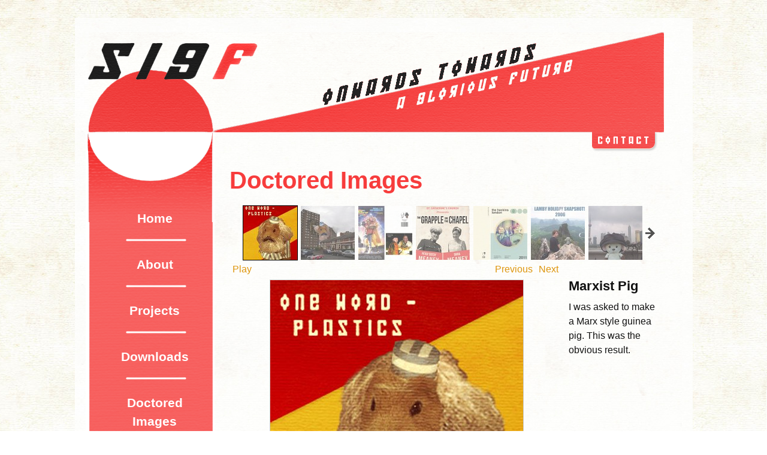

--- FILE ---
content_type: text/html; charset=UTF-8
request_url: https://sigfrid.co.uk/images.php
body_size: 21152
content:
<!DOCTYPE html 
      PUBLIC "-//W3C//DTD XHTML 1.0 Strict//EN" 
      "http://www.w3.org/TR/xhtml1/DTD/xhtml1-strict.dtd">
<html
      xmlns="http://www.w3.org/1999/xhtml" 
      xml:lang="en"
      lang="en">
	<head profile="http://www.w3.org/2005/10/profile">
	<meta http-equiv="Content-Type" content="text/html; charset=UTF-8" />
	<link rel="icon" type="image/png" href="/images/favi6.png">

	<title>SigFrid | Nick Jones</title>
	<meta name="description" content="" />
	<meta name="keywords" content="" />
	<meta name="author" content="" />

  	<script type="text/javascript" src="https://ajax.googleapis.com/ajax/libs/jquery/1.9.0/jquery.min.js"></script>
  	<script src="https://ajax.googleapis.com/ajax/libs/jqueryui/1.8/jquery-ui.min.js"></script>
	<script type="text/javascript" src="/scripts/sigForm.js"></script>
	<script type="text/javascript" src="/scripts/jquery.lightbox-0.5.pack.js"></script>
	<script type="text/javascript" >  
		(function($) {	
	    	$('html').addClass('js');
 			$(document).ready(function(){ 
				$('.js_hide').fadeIn('slow');//toggleClass('js_hide js_show');
				$('#contact_container').sigForm({
					ajaxHandler :'control/ajaxValidTopTab.php',
					formHandler:'control/mailFormTopTab.php',
					animate:true
				}).fadeIn();
    		}); 
    	})(jQuery);
 	</script>
	<link rel="stylesheet" type="text/css" media="all" href="/css/sfbase.css">
	<link rel="stylesheet" type="text/css" media="all" href="/css/style.css">
 	<link rel="stylesheet" type="text/css" href="/css/lightbox/jquery.lightbox-0.5.css" media="screen" />		<link rel="stylesheet" href="/css/galleriffic/galleriffic.css" type="text/css" />
		<link rel="stylesheet" href="/css/galleriffic/styles.css" type="text/css" />
		<link rel="stylesheet" href="/css/galleriffic/top-thumbs.css" type="text/css" />		

		<style type="text/css">
		div.navigation a.pageLink {
			height: 92px;
			line-height: 92px;
		}
		div.loader,
		div.slideshow a.advance-link {
			width: 554px;
			height: 546px;
		}
		div.slideshow a.advance-link {
			line-height: 546px;
		}
		div.slideshow-container {
			width: 554px;
			height: 576px;
		}

		div.caption-container {
			height: 546px;
		}
		div.caption-container,
		span.image-caption {
			width: 176px;
		}		
		
		</style>

		<script type="text/javascript" src="/scripts/galleriffic/jquery.history.js"></script>
		<script type="text/javascript" src="/scripts/galleriffic/jquery.opacityrollover.js"></script>
		<script type="text/javascript" src="/scripts/galleriffic/jquery.galleriffic.js"></script>
		<script type="text/javascript" src="/scripts/sigf_gallery.js"></script>
		
	<!--[if IE]>
	<style type="text/css">
	  .clearfix {
		zoom: 1;     /* triggers hasLayout */
		}  /* Only IE can see inside the conditional comment
		and read this CSS rule. Don't ever use a normal HTML
		comment inside the CC or it will close prematurely. */
	</style>
	<![endif]-->
	<script type="text/javascript">

  var _gaq = _gaq || [];
  _gaq.push(['_setAccount', 'UA-29575928-1']);
  _gaq.push(['_trackPageview']);

  (function() {
    var ga = document.createElement('script'); ga.type = 'text/javascript'; ga.async = true;
    ga.src = ('https:' == document.location.protocol ? 'https://ssl' : 'http://www') + '.google-analytics.com/ga.js';
    var s = document.getElementsByTagName('script')[0]; s.parentNode.insertBefore(ga, s);
  })();

</script>
</head>

<body>
	<div id="container">
		<div id="header">
			<a href ="index.php">
			<img src = "/images/logo.png" id="logo"/>
			<h1>SigF</h1>
			</a>
			<div id = "contact_container">
				 <form action="/images.php" method="post" name="contactForm" class = "contact" id="aj_form"><fieldset><legend>Via email</legend><ul><li><label for="contactName">Name</label><input name="contactName" id = "Name" class =" string" type = "text" size="20" maxlength="100" value = "" title = "Enter your name" /><span class = "ok_msg"></span></li><li><label for="contactEmail">E-Mail<span class = "required">*</span></label><input name="contactEmail" id = "Email" class =" required email" type = "text" size="20" maxlength="100" value = "" title = "Enter a valid email" /><span class = "ok_msg"></span></li><li><label for="messageSubject">Subject</label><input name="messageSubject" id = "Subject" class =" string" type = "text" size="20" maxlength="100" value = "" title = "Enter a subject for your message" /><span class = "ok_msg"></span></li><li><label for="messageContent">Your Message<span class = "required">*</span></label><textarea name="messageContent" id = "Comment"  class =" required string" cols="35" rows="8" title = "Enter your comment"></textarea><span class = "ok_msg"></span></li></ul></fieldset>	<fieldset class="submit">
					<input name="submitButton" type="submit" value="Send Message" />
				</fieldset>
				</form>			</div>
		</div>
	<div id="col_wrap">
		<div id="nav_wrap">
			<div id = "nav_top"></div>
			<div>
				<ul id="nav" class="sf-menu">
					<li><a href="/index.php">Home</a></li>								
					<li><a href="/about.php">About</a></li>												
					<li><a href="/projects.php">Projects</a>
					<li><a href="/downloads">Downloads</a></li>												
			<!--			<ul>
							<li><a href="#">Wordpress Themes</a></li>
							<li><a href="#">Commercial Sites</a></li>							
							<li><a href="#">Other</a></li>
						</ul> -->
					</li>
					<li><a href="/images.php">Doctored Images</a></li>												
					<li><a href="/photos.php">Photos</a></li>												
<!--					<li><a href="#">Propaganda</a></li>			-->									
					<li><a href="http://blog.sigfrid.co.uk">Blog</a></li>												
				</ul>
			</div>
		</div>
		<div id="main">	<h2>Doctored Images</h2>
	
	<div class="content">
						<div class="navigation-container">
		<div id="thumbs" class="navigation">
			<a class="pageLink prev" style="visibility: hidden;" href="#" title="&lsaquo; Prev"></a>
			<ul class="thumbs noscript">
				<li>
					<a class="thumb" href="images/doctored/slides/commie-pig.jpg" title="Marxist Pig">
						<img src="images/doctored/thumbs/commie-pig.jpg" alt="Marxist Pig" width="90" height="90" />
					</a>
					<div class="caption">
						<div class="image-title">Marxist Pig</div>
						<div class="image-desc">
							<strong></strong>
							<p>I was asked to make a Marx style guinea pig. This was the obvious result.</p>
							
						</div>
					</div>
				</li>
				<li>
					<a class="thumb" href="images/doctored/slides/pigzilla2.jpg" title="MarxZilla">
						<img src="images/doctored/thumbs/pigzilla2.jpg" alt="MarxZilla" width="90" height="90" />
					</a>
					<div class="caption">
						<div class="image-title">MarxZilla</div>
						<div class="image-desc">
							<strong></strong>
							<p>And of course he escapes</p>
							
						</div>
					</div>
				</li>
				<li>
					<a class="thumb" href="images/doctored/slides/back_to_the_mark_sh.jpg" title="Back to the Future reborn">
						<img src="images/doctored/thumbs/back_to_the_mark_sh.jpg" alt="Back to the Future reborn" width="90" height="90" />
					</a>
					<div class="caption">
						<div class="image-title">Back to the Future reborn</div>
						<div class="image-desc">
							<strong></strong>
							<p>A birthday card with a little copyright infringement</p>
							
						</div>
					</div>
				</li>
				<li>
					<a class="thumb" href="images/doctored/slides/wed-meaney.jpg" title="Grapple in Chapel">
						<img src="images/doctored/thumbs/wed-meaney.jpg" alt="Grapple in Chapel" width="90" height="90" />
					</a>
					<div class="caption">
						<div class="image-title">Grapple in Chapel</div>
						<div class="image-desc">
							<strong></strong>
							<p>A wedding present for an old friend</p>
							
						</div>
					</div>
				</li>
				<li>
					<a class="thumb" href="images/doctored/slides/hackin_wed.jpg" title="The Hackins">
						<img src="images/doctored/thumbs/hackin_wed.jpg" alt="The Hackins" width="90" height="90" />
					</a>
					<div class="caption">
						<div class="image-title">The Hackins</div>
						<div class="image-desc">
							<strong></strong>
							<p>Another wedding present for a different old friend</p>
							
						</div>
					</div>
				</li>
				<li>
					<a class="thumb" href="images/doctored/slides/cal-cover.jpg" title="Lamby Holiday Snapshots">
						<img src="images/doctored/thumbs/cal-cover.jpg" alt="Lamby Holiday Snapshots" width="90" height="90" />
					</a>
					<div class="caption">
						<div class="image-title">Lamby Holiday Snapshots</div>
						<div class="image-desc">
							<strong></strong>
							<p>A collection of holiday snapshots put together as a calender for my brother</p>
							
						</div>
					</div>
				</li>
				<li>
					<a class="thumb" href="images/doctored/slides/cal-november.jpg" title="Lamby in Shanghai">
						<img src="images/doctored/thumbs/cal-november.jpg" alt="Lamby in Shanghai" width="90" height="90" />
					</a>
					<div class="caption">
						<div class="image-title">Lamby in Shanghai</div>
						<div class="image-desc">
							<strong></strong>
							<p>Lamby in shanghai.</p>
							
						</div>
					</div>
				</li>
				<li>
					<a class="thumb" href="images/doctored/slides/cal-august.jpg" title="Lamby in Wales">
						<img src="images/doctored/thumbs/cal-august.jpg" alt="Lamby in Wales" width="90" height="90" />
					</a>
					<div class="caption">
						<div class="image-title">Lamby in Wales</div>
						<div class="image-desc">
							<strong></strong>
							<p>Lamby and possum enjoying the Welsh coastal castles</p>
							
						</div>
					</div>
				</li>
				<li>
					<a class="thumb" href="images/doctored/slides/cal-may.jpg" title="Lamby in Moscow">
						<img src="images/doctored/thumbs/cal-may.jpg" alt="Lamby in Moscow" width="90" height="90" />
					</a>
					<div class="caption">
						<div class="image-title">Lamby in Moscow</div>
						<div class="image-desc">
							<strong></strong>
							<p>Lamby enjoying the VDNKh in Moscow</p>
							
						</div>
					</div>
				</li>
				<li>
					<a class="thumb" href="images/doctored/slides/cal-april.jpg" title="Lamby in London">
						<img src="images/doctored/thumbs/cal-april.jpg" alt="Lamby in London" width="90" height="90" />
					</a>
					<div class="caption">
						<div class="image-title">Lamby in London</div>
						<div class="image-desc">
							<strong></strong>
							<p>Lamby hiding in an East London hospital</p>
							
						</div>
					</div>
				</li>
				<li>
					<a class="thumb" href="images/doctored/slides/cd-hard-day.jpg" title="A hard day's CD">
						<img src="images/doctored/thumbs/cd-hard-day.jpg" alt="A hard day's CD" width="90" height="90" />
					</a>
					<div class="caption">
						<div class="image-title">A hard day's CD</div>
						<div class="image-desc">
							<strong></strong>
							<p>Another birthday present with a slight chance of being sued</p>
							
						</div>
					</div>
				</li>
				<li>
					<a class="thumb" href="images/doctored/slides/cd-sgt-peppers.jpg" title="Sgt Peppers reborn">
						<img src="images/doctored/thumbs/cd-sgt-peppers.jpg" alt="Sgt Peppers reborn" width="90" height="90" />
					</a>
					<div class="caption">
						<div class="image-title">Sgt Peppers reborn</div>
						<div class="image-desc">
							<strong></strong>
							<p>It took a lot of time to cut out all these heads</p>
							
						</div>
					</div>
				</li>
				<li>
					<a class="thumb" href="images/doctored/slides/pigzilla1.jpg" title="PigZilla">
						<img src="images/doctored/thumbs/pigzilla1.jpg" alt="PigZilla" width="90" height="90" />
					</a>
					<div class="caption">
						<div class="image-title">PigZilla</div>
						<div class="image-desc">
							<strong></strong>
							<p>The original PigZilla before the Marxist beast showed up</p>
							
						</div>
					</div>
				</li>
				<li>
					<a class="thumb" href="images/doctored/slides/starsky-and-lamb.jpg" title="Starsky & Lamby">
						<img src="images/doctored/thumbs/starsky-and-lamb.jpg" alt="Starsky & Lamby" width="90" height="90" />
					</a>
					<div class="caption">
						<div class="image-title">Starsky & Lamby</div>
						<div class="image-desc">
							<strong></strong>
							<p>No explanation necessary. Just a super cardigan</p>
							
						</div>
					</div>
				</li>
				<li>
					<a class="thumb" href="images/doctored/slides/card-circulus.jpg" title="Circulus meets graduation">
						<img src="images/doctored/thumbs/card-circulus.jpg" alt="Circulus meets graduation" width="90" height="90" />
					</a>
					<div class="caption">
						<div class="image-title">Circulus meets graduation</div>
						<div class="image-desc">
							<strong></strong>
							<p>Our PhD gowns screamed medieval punk-funk band</p>
							
						</div>
					</div>
				</li>
				<li>
					<a class="thumb" href="images/doctored/slides/cooper-pilot.jpg" title="Pilot Cooper">
						<img src="images/doctored/thumbs/cooper-pilot.jpg" alt="Pilot Cooper" width="90" height="90" />
					</a>
					<div class="caption">
						<div class="image-title">Pilot Cooper</div>
						<div class="image-desc">
							<strong></strong>
							<p>But who's actually flying?</p>
							
						</div>
					</div>
				</li>
				<li>
					<a class="thumb" href="images/doctored/slides/chair30.jpg" title="Generic 30th">
						<img src="images/doctored/thumbs/chair30.jpg" alt="Generic 30th" width="90" height="90" />
					</a>
					<div class="caption">
						<div class="image-title">Generic 30th</div>
						<div class="image-desc">
							<strong></strong>
							<p>A simple 30th card based on our cat's perfect oblong form</p>
							
						</div>
					</div>
				</li>
				<li>
					<a class="thumb" href="images/doctored/slides/ed-2.jpg" title="Edie to the future">
						<img src="images/doctored/thumbs/ed-2.jpg" alt="Edie to the future" width="90" height="90" />
					</a>
					<div class="caption">
						<div class="image-title">Edie to the future</div>
						<div class="image-desc">
							<strong></strong>
							<p>Edie gazes into the future with hope</p>
							
						</div>
					</div>
				</li>
				<li>
					<a class="thumb" href="images/doctored/slides/ed-4b.jpg" title="Edie to space">
						<img src="images/doctored/thumbs/ed-4b.jpg" alt="Edie to space" width="90" height="90" />
					</a>
					<div class="caption">
						<div class="image-title">Edie to space</div>
						<div class="image-desc">
							<strong></strong>
							<p>Edie cannot help but love the future</p>
							
						</div>
					</div>
				</li>
				<li>
					<a class="thumb" href="images/doctored/slides/ed-6.jpg" title="Edie for trains">
						<img src="images/doctored/thumbs/ed-6.jpg" alt="Edie for trains" width="90" height="90" />
					</a>
					<div class="caption">
						<div class="image-title">Edie for trains</div>
						<div class="image-desc">
							<strong></strong>
							<p>Edie represents progress</p>
							
						</div>
					</div>
				</li>
				<li>
					<a class="thumb" href="images/doctored/slides/ed-7.jpg" title="Edie on the move">
						<img src="images/doctored/thumbs/ed-7.jpg" alt="Edie on the move" width="90" height="90" />
					</a>
					<div class="caption">
						<div class="image-title">Edie on the move</div>
						<div class="image-desc">
							<strong></strong>
							<p>Edie marches with purpose</p>
							
						</div>
					</div>
				</li>
				<li>
					<a class="thumb" href="images/doctored/slides/anim-lamby.gif" title="Lamby never changes">
						<img src="images/doctored/thumbs/anim-lamby.png" alt="Lamby never changes" width="90" height="90" />
					</a>
					<div class="caption">
						<div class="image-title">Lamby never changes</div>
						<div class="image-desc">
							<strong></strong>
							<p>My contribution to the 'X never changes facial expression' meme</p>
							
						</div>
					</div>
				</li>
				<li>
					<a class="thumb" href="images/doctored/slides/all_orbits.gif" title="Planet Nick">
						<img src="images/doctored/thumbs/all_orbits.png" alt="Planet Nick" width="90" height="90" />
					</a>
					<div class="caption">
						<div class="image-title">Planet Nick</div>
						<div class="image-desc">
							<strong></strong>
							<p>My original site had a different Planet Nick animation on every page.</p>
							
						</div>
					</div>
				</li>
				<li>
					<a class="thumb" href="images/doctored/slides/head-anim.gif" title="The original planet">
						<img src="images/doctored/thumbs/head-anim.png" alt="The original planet" width="90" height="90" />
					</a>
					<div class="caption">
						<div class="image-title">The original planet</div>
						<div class="image-desc">
							<strong></strong>
							<p>The original Planet Nick animation</p>
							
						</div>
					</div>
				</li>
				<li>
					<a class="thumb" href="images/doctored/slides/last-supper.jpg" title="The last PhD">
						<img src="images/doctored/thumbs/last-supper.jpg" alt="The last PhD" width="90" height="90" />
					</a>
					<div class="caption">
						<div class="image-title">The last PhD</div>
						<div class="image-desc">
							<strong></strong>
							<p>Probably should have made a little more effort with this, but it does include almost all of my PhD group.</p>
							
						</div>
					</div>
				</li>
				<li>
					<a class="thumb" href="images/doctored/slides/street-alex1.jpg" title="Choose your character">
						<img src="images/doctored/thumbs/street-alex1.jpg" alt="Choose your character" width="90" height="90" />
					</a>
					<div class="caption">
						<div class="image-title">Choose your character</div>
						<div class="image-desc">
							<strong></strong>
							<p>It's a difficult choice</p>
							
						</div>
					</div>
				</li>
				<li>
					<a class="thumb" href="images/doctored/slides/street-alex2.jpg" title="Winner">
						<img src="images/doctored/thumbs/street-alex2.jpg" alt="Winner" width="90" height="90" />
					</a>
					<div class="caption">
						<div class="image-title">Winner</div>
						<div class="image-desc">
							<strong></strong>
							<p>Fishbone aided K.O.</p>
							
						</div>
					</div>
				</li>
				<li>
					<a class="thumb" href="images/doctored/slides/tim-bear1.jpg" title="Happy strolls">
						<img src="images/doctored/thumbs/tim-bear1.jpg" alt="Happy strolls" width="90" height="90" />
					</a>
					<div class="caption">
						<div class="image-title">Happy strolls</div>
						<div class="image-desc">
							<strong></strong>
							<p>Happy times at the sea side</p>
							
						</div>
					</div>
				</li>
				<li>
					<a class="thumb" href="images/doctored/slides/tim-bear2.jpg" title="Hidey hole">
						<img src="images/doctored/thumbs/tim-bear2.jpg" alt="Hidey hole" width="90" height="90" />
					</a>
					<div class="caption">
						<div class="image-title">Hidey hole</div>
						<div class="image-desc">
							<strong></strong>
							<p>Textbook expressions all round</p>
							
						</div>
					</div>
				</li>
				<li>
					<a class="thumb" href="images/doctored/slides/tim-bear3.jpg" title="Nu-rave">
						<img src="images/doctored/thumbs/tim-bear3.jpg" alt="Nu-rave" width="90" height="90" />
					</a>
					<div class="caption">
						<div class="image-title">Nu-rave</div>
						<div class="image-desc">
							<strong></strong>
							<p>Inventing nu-rave years before the Klaxons</p>
							
						</div>
					</div>
				</li>
				<li>
					<a class="thumb" href="images/doctored/slides/tim-bear4.jpg" title="Bowties">
						<img src="images/doctored/thumbs/tim-bear4.jpg" alt="Bowties" width="90" height="90" />
					</a>
					<div class="caption">
						<div class="image-title">Bowties</div>
						<div class="image-desc">
							<strong></strong>
							<p>Look at those outfits. Shorts and bowties will never die out</p>
							
						</div>
					</div>
				</li>
				<li>
					<a class="thumb" href="images/doctored/slides/tim-engage.jpg" title="Now Bride">
						<img src="images/doctored/thumbs/tim-engage.jpg" alt="Now Bride" width="90" height="90" />
					</a>
					<div class="caption">
						<div class="image-title">Now Bride</div>
						<div class="image-desc">
							<strong></strong>
							<p>An engagement card for my brother based on a terrifyingly retouching of our parent's wedding photo. Comes out a little red due to sun damage on the original photo (since fixed).</p>
							
						</div>
					</div>
				</li>
			</ul>
			<a class="pageLink next" style="visibility: hidden;" href="#" title="Next &rsaquo;"></a>
		</div>

	</div>
					<div class="slideshow-container">
						<div id="controls" class="controls"></div>
						<div id="loading" class="loader"></div>
						<div id="slideshow" class="slideshow"></div>
					</div>
					<div id="caption" class="caption-container">
						<div class="photo-index"></div>
					</div>
					
				</div>
		</div>
	</div>
		<div id="footer">
			<span id = "copyright">Copyright - 2026</span>
			<ul class = "horiz nolist" id = "sub_nav">
				<li><a href = "/contact.php">Contact Me</a></li>
			</ul>
		</div>
	</div>
</body>

</html>

--- FILE ---
content_type: text/css
request_url: https://sigfrid.co.uk/css/sfbase.css
body_size: 2822
content:
 /*************************************/
/****** Animation Styles ******/ 
/*************************************/

/***/
	/*Do not modify*/
.wrapper { position:absolute;z-index:90;}
.wrapper .form_wrapper .form_loader {position: absolute;}
.wrapper .form_wrapper {display:none}
/***/

	/* Feel free to modify */
.wrapper { width: 450px; } 
.wrapper .form_wrapper {background-color:#FFFFFF;border-left:1px dotted #F73C3C;border-right:1px dotted #F73C3C;}
.wrapper .contact_form {min-height:200px;}
.wrapper .form_wrapper .form_loader {left: 30%;top: 15%;}
.wrapper .form_tab{
	width: 105px;
	height: 28px;
	-webkit-border-radius: 0px 0px 10px 5px;
	-moz-border-radius: 0px 0px 10px 5px;
	border-radius: 0px 0px 10px 5px;
	float:right;
	cursor:pointer;
}
.wrapper .form_tab.open {background: #FFFFFF url('images/close-label.png') no-repeat center center;}
.wrapper .form_tab.closed {	
	background: #d1d1d1 url('images/contact-label.png') no-repeat center center;
	-webkit-box-shadow: #CBCBCB 2px 2px 3px;
	-moz-box-shadow: #CBCBCB 2px 2px 3px; 
	box-shadow: #CBCBCB 2px 2px 3px;
	border-bottom: 1px solid #F8F4E5;
}
/* Background dimming style */
.contact_lightsoff{
 display:none;
 position:fixed;
 _position:absolute;
 height:100%; width:100%;
 top:0; left:0;
 background:#000;
 z-index:89;}



/*************************************/
/**** Anim and non-Anim Styles ****/
/*************************************/

/***/
	/*Do not modify*/
.form_wrapper .form_loader {display: none;}
/***/
	
	/*Feel free to modify*/
.contact_form form{padding:12px;}
.contact_form p {padding: 30px 20px 0px 20px;margin:0;}
.contact_form {	}

.form_wrapper .form_loader {
	margin:0 auto;
	background: url('images/loader.gif') no-repeat left 50%;
	width: 128px;
	min-height: 128px;
}


/*************************************/
/****** General Form styles *******/
/*************************************/
	
	/*Feel free to modify*/
form.contact{margin-bottom:0px;}
form.contact fieldset {margin-bottom: 10px;}
form.contact legend {padding: 0 2px;font-weight: bold;}
form.contact label {display: inline-block;line-height: 1.8;vertical-align: top;}
form.contact fieldset ol {margin: 0;padding: 0;}
form.contact fieldset li {list-style: none;padding: 5px;margin: 0;}
form.contact fieldset fieldset {border: none;margin: 3px 0 0;}
form.contact fieldset fieldset legend {padding: 0 0 5px;font-weight: normal;}
form.contact fieldset fieldset label {display: block;width: auto;}
span.required {font-weight: bold;font-style: normal;color: #f00;}
form.contact label {width: 120px; /* Width of labels */}
form.contact fieldset fieldset label {margin-left: 123px; /* Width plus 3 (html space) */}
form.contact .error_msg {
	font-size:0.85em;
	color:#F73C3C;
	margin-left:10px;
	padding-left:20px;
	background:url('images/cross.jpg') no-repeat 0% 50%;
}



--- FILE ---
content_type: text/css
request_url: https://sigfrid.co.uk/css/style.css
body_size: 8305
content:
/**************************************************/
/******* RESET CSS *******************************/
/************************************************/
/* http://meyerweb.com/eric/tools/css/reset/ 
   v2.0 | 20110126
   License: none (public domain)
*/
html, body, div, span, applet, object, iframe,h1, h2, h3, h4, h5, h6, p, blockquote, pre,a, abbr, acronym, address, big, cite, code,del, dfn, em, img, ins, kbd, q, s, samp,small, strike, strong, sub, sup, tt, var,b, u, i, center,dl, dt, dd, ol, ul, li,fieldset, form, label, legend,table, caption, tbody, tfoot, thead, tr, th, td,article, aside, canvas, details, embed, figure, figcaption, footer, header, hgroup, menu, nav, output, ruby, section, summary,time, mark, audio, video {margin: 0;padding: 0;border: 0;font-size: 100%;font: inherit;vertical-align: baseline;}
/* HTML5 display-role reset for older browsers */
article, aside, details, figcaption, figure, footer, header, hgroup, menu, nav, section {display: block;}
body {line-height: 1;}
ol, ul {list-style: none;}
blockquote, q {quotes: none;}
blockquote:before, blockquote:after,q:before, q:after {content: '';content: none;}
table {border-collapse: collapse;border-spacing: 0;}


/**************************************************/
/******* SigF CSS *******************************/
/************************************************/
/* 	
   	General site layout for http://sigfrid.co.uk/ 
   	v1   
    License: MIT
*/

/* Main Structure*/
/**************************************************/
body, html {
	margin:0;padding:0;
	background:#ffffff url('images/back.jpg') repeat right top;
	color:#363636;font-family: "HelveticaNeue-Light", "Helvetica Neue Light", "Helvetica Neue", Helvetica, Arial, "Lucida Grande", sans-serif;
}

#container {
	width:995px;margin:30px auto; padding:18px;
	background:#ffffff url('images/white-back.jpg') repeat left top;	
}
#col_wrap{float:left; width:100%;	background:#ffffff url('images/nav.gif') repeat-y 5px top;	}
#nav_wrap{float:left;  width:215px;}
#nav_top{ height:150px; background:#ffffff url('images/nav-top.gif') no-repeat 50% top;	}
#main { 
	float:left; width:730px;	padding: 40px 25px 30px 25px;
	background:#ffffff url('images/main-back.jpg') repeat left top;	
}
#footer {clear: both;padding-bottom: 10px;
	background: url('images/nav-bottom1.gif') no-repeat 5px bottom;
}

#header {
	background: url('images/header5.gif') no-repeat 5px bottom;	
	height:173px;
}

/* Header detail */
/**************************************************/
#header h1{left: 75px;position: relative;top: 20px;display:none;}
#header img#logo{position:relative;top:20px;}

/* Contact tab  */
/**************************************************/
#contact_container { position: relative; left: 500px; top: 100px; width: 550px;}
#contact_container {display:none;}
#contact_container .wrapper .form_holder {height:330px;}
#contact_container .wrapper .form_tab{}
#contact_container .form_tab.closed {background: url('images/contact.gif') no-repeat center 0px;}
#contact_container .form_tab.open {background: url('images/contact.gif') no-repeat center -28px;}
#contact_container .closed {
  	-webkit-box-shadow: #CBCBCB 2px 2px 3px;
	-moz-box-shadow: #CBCBCB 2px 2px 3px; 
	box-shadow: #CBCBCB 2px 2px 3px;
	border-bottom: 1px solid #F8F4E5;
}


/* Menu detail */
/**************************************************/
ul#nav {color:#FFFFFF;font-weight:600;font-size:1.3em;text-align:center;}
ul#nav {top:-45px;position: relative;margin:0;}
ul#nav li{display: block;padding:15px 10px; background: url('images/nav-bord.png') no-repeat 50% bottom;}
ul#nav li a{display:block;text-decoration:none;color:#FFFFFF;padding: 8px 14px 8px 10px;}
ul#nav li a:hover{background: url('images/nav-selec.png') no-repeat right 50%;color:#F56564;}
ul#nav li ul{margin:10px 10px;}
ul#nav li ul li {background:none;font-size:0.9em;padding-left:20px;}

/* Footer detail */
/**************************************************/
#footer span, #footer li {line-height:1em;font-size:0.8em;}
#footer span,#footer a{color: #F73C3C;}
#footer ul#sub_nav li {padding: 0 15px;}
#footer ul#sub_nav li { background: url(images/bullet.png) left center no-repeat;	padding-left: 16px; }
span#copyright{padding-left:400px; padding-right:200px;float:left;}
ul#sub_nav{display:inline;}

/* General formatting  */
/**************************************************/
h1  {font-size: 4em;font-weight:700;} h2  {font-size: 2.5em;font-weight:600;} h3  {font-size: 1.6em;} h4  {font-size: 1.2em;} h5  {font-size: 0.8em;} h6  {font-size: 0.6em;}
p, li{line-height:1.5em;}
h1,h2,h3,h4,p{margin:0 0 0.5em 0;}
h1,h2,h3,h4 {color:#F73C3C;}
h2{margin-top:0.5em;}
h3,h4{margin-top:1em;}
h4 {margin-left:1em;}
ol,ul{padding-left:20px;margin:10px;}
ul{list-style: square;}
ol{list-style:decimal;}
ul li{padding:3px;}
ul li ul li { background: url(images/bullet.png) left center no-repeat;	padding-left: 20px; }
a {color:#de960e;text-decoration:none;}
a:hover {color:#F73C3C;text-decoration:underline;}

/* Special styles  */
/**************************************************/
span.strong{font-weight:600;}

.js_hide { display:none; }
.js .ui-accordion {display:none;} 
.js_show{display:block;}

.loader { 
	display:none; position:absolute;
	width:128px; min-height:128px;
	background: url('images/loader.gif') no-repeat left 50%;
}

:focus {outline: -webkit-focus-ring-color auto 5px;}

.horiz li{float:left;}
ul.nolist li, ul.nolist li ul li{
	background:none;
	list-style: none;
	margin-left: 0;
	padding:0;
}

strike.done{color:red;}
strike.done span{color:#363636;}

li .syntaxhighlighter {position:relative;left:-20px;border: 1px dashed grey;padding: 6px 0;}


/* Clear  */
/**************************************************/
.clearfix:after {content: ".";display: block;clear: both;visibility: hidden;line-height: 0;height: 0;}
.clearfix {display: inline-block;}
html[xmlns] .clearfix {display: block;}
* html .clearfix {height: 1%;}
.clear{clear:both;margin-top:20px;padding-top:10px;}

/* About Page */
/**************************************************/
span.date {font-weight:600;vertical-align:top;}
div.title {display:inline;vertical-align:top;}
.ui-accordion .ui-accordion-content .content{display:inline-block;padding-left:12px;width:70%;}
span.supervisor,span.thesis,span.tasks {display:block;}

/* Portfolio  */
/**************************************************/

ul.portfolio-filter{padding: 0px 10px 3em 10px;}

ul.portfolio-filter li {
	float:left;
	padding:0;
	font-size:0.95em;
}
ul.portfolio-filter li.current a {font-weight:700;}
ul.portfolio-filter li::after {content: "/";}
u;.portfolio-filter li.filter-title::after{content: "";}
ul.portfolio-filter li a{padding:0px 7px;}

ul#portfolio-list{clear:both;}

ul.projects li {margin-bottom: 10px;}
ul.projects li h3{ 
	border-bottom:2px solid #F73C3C;
	margin:5px 0 5px 0;   padding-bottom: 8px;
}
ul.projects li h3 a{color:#F73C3C;}

ul.projects li div.project{
	width:670px;
	padding: 2px 18px 10px 18px;   margin-bottom: 20px;
	background: url('images/proj-line.gif')  no-repeat 5% bottom;
}

div.proj_detail {float:left;width:250px;}
div.proj_detail span.proj_text{font-size:0.8em;}


ul.projects div.proj_slides{
	background: url('images/proj-back2.gif') repeat-y left top;
	float: right; width: 400px; padding: 0;
}


/* Carousel  */
/**************************************************/
ul.jcarousel-skin-sigf li:first-child a{height:245px;}

.jcarousel-skin-sigf a {display:block; width: inherit; height: inherit;}

div.jcarousel-skin-sigf a {background: url('images/expand2.gif')  no-repeat right bottom;}
div.jcarousel-skin-sigf:hover a { background: url('images/expand3.gif')  no-repeat right bottom;}





/* Lightbox lists  */
/**************************************************/
ul.image_row li {
	display:block;
	height:200px;width:200px;margin:8px;border: 1px solid #D4D4D4;
	-webkit-border-radius: 0px 7px 7px 0px;	
	-moz-border-radius: 0px 7px 7px 0px;
	border-radius: 0px 7px 7px 0px;
	-webkit-box-shadow: #CBCBCB 2px 1px 5px;
	-moz-box-shadow: #CBCBCB 2px 1px 5px;
	box-shadow: #CBCBCB 2px 1px 5px;
}
ul.image_row a {display:block;	
	width: inherit; height: inherit;
	background: url('images/expand2.gif') no-repeat right bottom;}
ul.image_row li:hover a {background: url('images/expand3.gif')  no-repeat right bottom;}

--- FILE ---
content_type: text/css
request_url: https://sigfrid.co.uk/css/galleriffic/galleriffic.css
body_size: 2772
content:
div#container {
	overflow: hidden;
}
div.content {
	display: none;
	clear: both;
}
div.content a, div.navigation a {
	text-decoration: none;
}
div.content a:hover, div.content a:active {
	text-decoration: underline;
}
div.controls {
	margin-top: 5px;
	height: 23px;
}
div.controls a {
	padding: 5px;
}
div.ss-controls {
	float: left;
}
div.nav-controls {
	float: right;
}
div.slideshow-container {
	position: relative;
	clear: both;
}
div.loader {
	position: absolute;
	top: 0;
	left: 0;
	background-image: url('images/loader.gif');
	background-repeat: no-repeat;
	background-position: center;
}
div.slideshow span.image-wrapper {
	display: block;
	position: absolute;
	top: 30px;
	left: 0;
}
div.slideshow a.advance-link {
	display: block;
	text-align: center;
}
div.slideshow a.advance-link:hover,
div.slideshow a.advance-link:active,
div.slideshow a.advance-link:visited {
	text-decoration: none;
}
div.slideshow a.advance-link:focus {
	outline: none;
}
div.slideshow img {
	/* vertical-align: middle; */
	border: 1px solid #ccc;
}
div.caption-container {
	position: relative;
	margin-top: 30px;
}
span.image-caption {
	display: block;
	position: absolute;
	top: 0;
	left: 0;
}
div.caption {
	padding: 0 12px;
}
div.download {
	padding-top:12px;
}
div.navigation a.pageLink {
	display: block;
	position: relative;
	float: left;
	margin: 2px;
	width: 16px;
	background-position:center center;
	background-repeat:no-repeat;
}
div.navigation a.pageLink:focus {
	outline: none;
}
div.navigation a.prev {
	background-image: url(images/prevPageArrow.gif);
}
div.navigation a.next {
	background-image: url(images/nextPageArrow.gif);
}
ul.thumbs {
	position: relative;
	float: left;
	margin: 0;
	padding: 0;
}
ul.thumbs li {
	float: left;
	padding: 0;
	margin: 2px;
	list-style: none;
}
a.thumb {
	padding: 1px;
	display: block;
}
ul.thumbs li.selected a.thumb {
	background: #000;
}
a.thumb:focus {
	outline: none;
}
ul.thumbs img {
	border: none;
	display: block;
}
div.pagination {
	padding: 2px 0 2px 3px;
}
div.pagination a, div.pagination span.current, div.pagination span.ellipsis {
	position: relative;
	display: block;
	float: left;
	margin-right: 2px;
	padding: 4px 7px 2px 7px;
	border: 1px solid #ccc;
}
div.pagination a:hover {
	background-color: #eee;
	text-decoration: none;
}
div.pagination span.current {
	font-weight: bold;
	background-color: #000;
	border-color: #000;
	color: #fff;
}
div.pagination span.ellipsis {
	border: none;
	padding: 5px 0 3px 2px;
}

div.gallery-gutter {
	clear: both;
	padding-bottom: 20px;
}
#folders {
	float: left;
	position: relative;
	left: 50%;
}
#folders ul.thumbs {
    position: relative;
	left: -50%;
}
#folders ul.thumbs li {
	position: relative;
	display: block;
	float: left;
	margin: 10px 20px;
	text-align: center;
}


--- FILE ---
content_type: text/css
request_url: https://sigfrid.co.uk/css/galleriffic/styles.css
body_size: 384
content:
h2.album-date {
	margin-top: 6px;
}
p.album-description {
	margin-top: 20px;
}
ul.meta {
	margin: 10px 0 0 0;
	padding: 0;
	font-size: 0.8em;
}
ul.meta li {
	padding: 0;
	list-style: none;
}
div.caption-container {
	color: #111;
}
div.image-title {
	font-weight: bold;
	font-size: 1.4em;
}
div.image-desc {
	line-height: 1.3em;
	padding-top: 12px;
}
div.photo-index {
	color: #777;
}


--- FILE ---
content_type: text/css
request_url: https://sigfrid.co.uk/css/galleriffic/top-thumbs.css
body_size: 368
content:
div.navigation-container {
//	float: left;
//	position: relative;
//	left: 50%;
}
div.navigation {
//	float: left;
//	position: relative;
//	left: -50%;
}
div.pagination {
	clear: both;
	position: relative;
	left: -50%;
}
div.photo-index {
	position: absolute;
	bottom: 0;
	left: 0;
	padding: 0 12px;
}
div.slideshow-container,
div.caption-container {
	float: left;
}


--- FILE ---
content_type: application/javascript
request_url: https://sigfrid.co.uk/scripts/galleriffic/jquery.history.js
body_size: 6113
content:
/*
 * jQuery history plugin
 * 
 * sample page: http://www.mikage.to/jquery/jquery_history.html
 *
 * Copyright (c) 2006-2009 Taku Sano (Mikage Sawatari)
 * Licensed under the MIT License:
 *   http://www.opensource.org/licenses/mit-license.php
 *
 * Modified by Lincoln Cooper to add Safari support and only call the callback once during initialization
 * for msie when no initial hash supplied.
 */


jQuery.extend({
	historyCurrentHash: undefined,
	historyCallback: undefined,
	historyIframeSrc: undefined,
	
	historyInit: function(callback, src){
		jQuery.historyCallback = callback;
		if (src) jQuery.historyIframeSrc = src;
		var current_hash = location.hash.replace(/\?.*$/, '');
		
		jQuery.historyCurrentHash = current_hash;
		// if ((jQuery.browser.msie) && (jQuery.browser.version < 8)) {
		if (/msie/.test(navigator.userAgent.toLowerCase()) ) {
			// To stop the callback firing twice during initilization if no hash present
			if (jQuery.historyCurrentHash == '') {
			jQuery.historyCurrentHash = '#';
		}
		
			// add hidden iframe for IE
			jQuery("body").prepend('<iframe id="jQuery_history" style="display: none;"'+
				(jQuery.historyIframeSrc ? ' src="'+jQuery.historyIframeSrc+'"' : '')
				+'></iframe>'
			);
			var ihistory = jQuery("#jQuery_history")[0];
			var iframe = ihistory.contentWindow.document;
			iframe.open();
			iframe.close();
			iframe.location.hash = current_hash;
		}
		else if (/safari/.test(navigator.userAgent.toLowerCase())) {
			// etablish back/forward stacks
			jQuery.historyBackStack = [];
			jQuery.historyBackStack.length = history.length;
			jQuery.historyForwardStack = [];
			jQuery.lastHistoryLength = history.length;
			
			jQuery.isFirst = true;
		}
		if(current_hash)
			jQuery.historyCallback(current_hash.replace(/^#/, ''));
		setInterval(jQuery.historyCheck, 100);
	},
	
	historyAddHistory: function(hash) {
		// This makes the looping function do something
		jQuery.historyBackStack.push(hash);
		
		jQuery.historyForwardStack.length = 0; // clear forwardStack (true click occured)
		this.isFirst = true;
	},
	
	historyCheck: function(){
		// if ((jQuery.browser.msie) && (jQuery.browser.version < 8)) {
		if (/msie/.test(navigator.userAgent.toLowerCase()) ) {
			// On IE, check for location.hash of iframe
			var ihistory = jQuery("#jQuery_history")[0];
			var iframe = ihistory.contentDocument || ihistory.contentWindow.document;
			var current_hash = iframe.location.hash.replace(/\?.*$/, '');
			if(current_hash != jQuery.historyCurrentHash) {
			
				location.hash = current_hash;
				jQuery.historyCurrentHash = current_hash;
				jQuery.historyCallback(current_hash.replace(/^#/, ''));
				
			}
		} else if (/safari/.test(navigator.userAgent.toLowerCase())) {
			if(jQuery.lastHistoryLength == history.length && jQuery.historyBackStack.length > jQuery.lastHistoryLength) {
				jQuery.historyBackStack.shift();
			}
			if (!jQuery.dontCheck) {
				var historyDelta = history.length - jQuery.historyBackStack.length;
				jQuery.lastHistoryLength = history.length;
				
				if (historyDelta) { // back or forward button has been pushed
					jQuery.isFirst = false;
					if (historyDelta < 0) { // back button has been pushed
						// move items to forward stack
						for (var i = 0; i < Math.abs(historyDelta); i++) jQuery.historyForwardStack.unshift(jQuery.historyBackStack.pop());
					} else { // forward button has been pushed
						// move items to back stack
						for (var i = 0; i < historyDelta; i++) jQuery.historyBackStack.push(jQuery.historyForwardStack.shift());
					}
					var cachedHash = jQuery.historyBackStack[jQuery.historyBackStack.length - 1];
					if (cachedHash != undefined) {
						jQuery.historyCurrentHash = location.hash.replace(/\?.*$/, '');
						jQuery.historyCallback(cachedHash);
					}
				} else if (jQuery.historyBackStack[jQuery.historyBackStack.length - 1] == undefined && !jQuery.isFirst) {
					// back button has been pushed to beginning and URL already pointed to hash (e.g. a bookmark)
					// document.URL doesn't change in Safari
					if (location.hash) {
						var current_hash = location.hash;
						jQuery.historyCallback(location.hash.replace(/^#/, ''));
					} else {
						var current_hash = '';
						jQuery.historyCallback('');
					}
					jQuery.isFirst = true;
				}
			}
		} else {
			// otherwise, check for location.hash
			var current_hash = location.hash.replace(/\?.*$/, '');
			if(current_hash != jQuery.historyCurrentHash) {
				jQuery.historyCurrentHash = current_hash;
				jQuery.historyCallback(current_hash.replace(/^#/, ''));
			}
		}
	},
	historyLoad: function(hash){
		var newhash;
		hash = decodeURIComponent(hash.replace(/\?.*$/, ''));
		
		if (/safari/.test(navigator.userAgent.toLowerCase())) {
			newhash = hash;
		}
		else {
			newhash = '#' + hash;
			location.hash = newhash;
		}
		jQuery.historyCurrentHash = newhash;
		
		// if ((jQuery.browser.msie) && (jQuery.browser.version < 8)) {
		if (/msie/.test(navigator.userAgent.toLowerCase())) {
			var ihistory = jQuery("#jQuery_history")[0];
			var iframe = ihistory.contentWindow.document;
			iframe.open();
			iframe.close();
			iframe.location.hash = newhash;
			jQuery.lastHistoryLength = history.length;
			jQuery.historyCallback(hash);
		}
		else if (/safari/.test(navigator.userAgent.toLowerCase())) {
			jQuery.dontCheck = true;
			// Manually keep track of the history values for Safari
			this.historyAddHistory(hash);
			
			// Wait a while before allowing checking so that Safari has time to update the "history" object
			// correctly (otherwise the check loop would detect a false change in hash).
			var fn = function() {jQuery.dontCheck = false;};
			window.setTimeout(fn, 200);
			jQuery.historyCallback(hash);
			// N.B. "location.hash=" must be the last line of code for Safari as execution stops afterwards.
			//      By explicitly using the "location.hash" command (instead of using a variable set to "location.hash") the
			//      URL in the browser and the "history" object are both updated correctly.
			location.hash = newhash;
		}
		else {
		  jQuery.historyCallback(hash);
		}
	}
});




--- FILE ---
content_type: application/javascript
request_url: https://sigfrid.co.uk/scripts/sigForm.js
body_size: 4110
content:
(function($) {	
	$.fn.sigForm = function(options) {

		var defaults = {
			animate:true
			},
		settings = $.extend({},defaults,options);
		if(settings.animate) {var $back = $('<div class = "contact_lightsoff"></div>').appendTo('body');}
	
		this.each(function(){
			var $this=$(this);
	
			if(settings.animate) {
				var $wrapper = $('<div class = "wrapper"/>').appendTo(this),
				 	$holder = $('<div class="form_wrapper"/>').appendTo($wrapper),
				 	$tab = $('<div class = "form_tab closed"><a href = "contact.php"></a></div>').appendTo($wrapper);
				
				$back.click(function(event){contact(event); });
				$tab.click(function(event){contact(event); });
			}
			else {var $holder = $('<div class="form_wrapper"/>').appendTo(this);}

		var	$loader = $('<div class = "form_loader"/>').appendTo($holder),
			$formHolder = $('<div class = "contact_form"/>').appendTo($holder);
			
			initAjaxForm();
				
							
			function initAjaxForm() {
				//see if form exists, and move to correct location	
			var	$form = $this.find('form').appendTo($formHolder);
				$formHolder.find('p').remove(); //remove any previous success messages.
				if($form.length>0) {
				//there is a form so remove any existing action attribute
					$form.get(0).setAttribute('action', '');
					attachFormHandlers();
				}
				else processAjaxForm(); //generate a form
				return $form
			}	
			
			function contact(ev) {
				ev.preventDefault();
   				$tab.toggleClass('open').toggleClass('closed');
				if ($holder.is(":hidden"))	tabOpen();
  				else tabClose();
			}
			
			function tabOpen(){
				$holder.slideDown("slow");
				$back.css({"opacity": "0.7"}).fadeIn("slow");
  				initAjaxForm();
			}
			
			function tabClose() {	
				$holder.slideUp("slow");
   				$back.fadeOut("slow"); 
			}
			
			function formClick () {
				var counter=0;
				$this.find('form').fadeOut("fast");
				$loader.fadeIn("fast", function(){
			   		processAjaxForm();
				});
			}
	
			function processAjaxForm() {
				var $form = $this.find('form')
				formData = $form.serialize(); //get form data
				$.ajax({
 					type: 'POST',
			  		url:settings.formHandler,
  					data: formData,
  					success:function(result) {
		   					$loader.fadeOut("fast", function(){
		   					$form.remove(); //remove submitted form
							$formHolder.append(result);
							attachFormHandlers();
		   				});
					}
				});
			}
			
			function attachFormHandlers() {
				$form = $this.find('form')
				if ($form.length > 0){
					if (document.getElementsByTagName){ //make sure were on a newer browser
						var objInput = $form.find(':input:not(:submit)');
						for (var iCounter=0; iCounter<objInput.length; iCounter++){
							objInput[iCounter].onblur=function(){validateMe(this)} //attach the onchange to each input field
						}
						$form.get(0).setAttribute('action', ''); //this works
						$form.unbind('submit');
						$form.submit(function(){formClick();  return false;}) //attach validate() to the form
					}
				}
			}	
			
		function validateMe(objInput) {

				var JSONObj = new Object;
				JSONObj.value = $(objInput).val();
				var valTypes = $(objInput).attr('class').split(' ');
				valTypes = valTypes.filter(function(e){return e});
				JSONObj.valTypes = valTypes;
				JSONObj.title = $(objInput).attr('title');
				JSONObj.name = $(objInput).attr('name');
				JSONObj.id = $(objInput).attr('id');
				JSONObj.method = 'ajaxValidate';

				$.ajax({
					type: "POST",  
					url:settings.ajaxHandler, 
					data: JSON.stringify(JSONObj), 
					processData:false,
					dataType:'json',
					beforeSend: function(x) {if(x && x.overrideMimeType) {x.overrideMimeType("application/json;charset=UTF-8");}},
					success:function(result) {
					if ($(objInput).siblings('span').length > 0){
  						$(objInput).siblings('span').remove()
					}
					if(!result.ok) {
						$(objInput).parent().append('<span class = "error_msg">'+result.msg+'</span>');
					}
					else{
						$(objInput).parent().append('<span class = "ok_msg"></span>');
					}
				},
  				error:function() {}    
  				});
			}
		});
				
	return this;
	}	
})(jQuery);

--- FILE ---
content_type: application/javascript
request_url: https://sigfrid.co.uk/scripts/sigf_gallery.js
body_size: 3780
content:
document.write('<style>.noscript { display: none; }</style>');

(function($) {
	$(document).ready(function() {
		// We only want these styles applied when javascript is enabled
		$('div.content').css('display', 'block');
				
		// Initially set opacity on thumbs and add
		// additional styling for hover effect on thumbs
		var onMouseOutOpacity = 0.67;
		$('#thumbs ul.thumbs li, div.navigation a.pageLink').opacityrollover({
			mouseOutOpacity:   onMouseOutOpacity,
			mouseOverOpacity:  1.0,
			fadeSpeed:         'fast',
			exemptionSelector: '.selected'
		});
		
		var gallery = $('#thumbs').galleriffic({
			delay:                  3000,
			preloadAhead:           20,
				numThumbs:              7,
				enableTopPager:         false,
				enableBottomPager:      false,
			imageContainerSel:      '#slideshow',
			controlsContainerSel:   '#controls',
			captionContainerSel:    '#caption',
			loadingContainerSel:    '#loading',
			renderSSControls:       true,
			playLinkText:           'Play',
			pauseLinkText:          'Pause',
			prevLinkText:           'Previous',
			nextLinkText:           'Next',
			nextPageLinkText:       'Next &rsaquo;',
			prevPageLinkText:       '&lsaquo; Prev',
			enableHistory:          true,
			autoStart:              false,
			syncTransitions:           true,
			defaultTransitionDuration: 900,
			onSlideChangeOut:             function(prevIndex) {
			// 'this' refers to the gallery, which is an extension of $('#thumbs')
				this.find('ul.thumbs').children()
				.eq(prevIndex).fadeTo('fast', onMouseOutOpacity);
			},
			onSlideChangeIn:              function(nextIndex) {
				this.find('ul.thumbs').children()
				.eq(nextIndex).fadeTo('fast', 1.0);
			},
			onPageTransitionOut:       function(callback) {
				this.fadeTo('fast', 0.0, callback);
			},
			onPageTransitionIn:        function() {
				

				var prevPageLink = this.find('a.prev').css('visibility', 'hidden');
				var nextPageLink = this.find('a.next').css('visibility', 'hidden');
				
				// Show appropriate next / prev page links
				if (this.displayedPage > 0)
					prevPageLink.css('visibility', 'visible');

				var lastPage = this.getNumPages() - 1;
				if (this.displayedPage < lastPage)
					nextPageLink.css('visibility', 'visible');


				this.fadeTo('fast', 1.0);
			}
		});

		
		/**************** Event handlers for custom next / prev page links **********************/

		gallery.find('a.prev').click(function(e) {
			gallery.previousPage();
			e.preventDefault();
		});

		gallery.find('a.next').click(function(e) {
			gallery.nextPage();
			e.preventDefault();
		});

		/****************************************************************************************/

		
		/**** Functions to support integration of galleriffic with the jquery.history plugin ****/

		// PageLoad function
		// This function is called when:
		// 1. after calling $.historyInit();
		// 2. after calling $.historyLoad();
		// 3. after pushing "Go Back" button of a browser
		function pageload(hash) {
			// alert("pageload: " + hash);
			// hash doesn't contain the first # character.
			if(hash) {
				$.galleriffic.gotoImage(hash);
			} else {
				gallery.gotoIndex(0);
			}
		}

		// Initialize history plugin.
		// The callback is called at once by present location.hash. 
		$.historyInit(pageload);

		// set onlick event for buttons using the jQuery 1.3 live method
		$("a[rel='history']").on('click', function(e) {
			if (e.button != 0) return true;

			var hash = this.href;
			hash = hash.replace(/^.*#/, '');

			// moves to a new page. 
			// pageload is called at once. 
			// hash don't contain "#", "?"
			$.historyLoad(hash);

			return false;
		});

		/****************************************************************************************/
	});
})(jQuery);